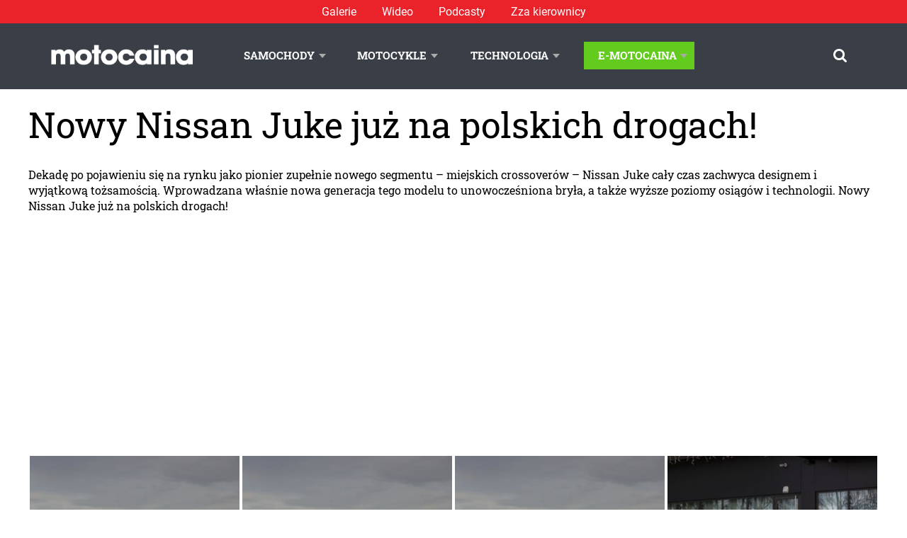

--- FILE ---
content_type: text/html; charset=utf-8
request_url: https://www.google.com/recaptcha/api2/aframe
body_size: 267
content:
<!DOCTYPE HTML><html><head><meta http-equiv="content-type" content="text/html; charset=UTF-8"></head><body><script nonce="mtYuy3q9pZoHmkp3JkYbxw">/** Anti-fraud and anti-abuse applications only. See google.com/recaptcha */ try{var clients={'sodar':'https://pagead2.googlesyndication.com/pagead/sodar?'};window.addEventListener("message",function(a){try{if(a.source===window.parent){var b=JSON.parse(a.data);var c=clients[b['id']];if(c){var d=document.createElement('img');d.src=c+b['params']+'&rc='+(localStorage.getItem("rc::a")?sessionStorage.getItem("rc::b"):"");window.document.body.appendChild(d);sessionStorage.setItem("rc::e",parseInt(sessionStorage.getItem("rc::e")||0)+1);localStorage.setItem("rc::h",'1768979824766');}}}catch(b){}});window.parent.postMessage("_grecaptcha_ready", "*");}catch(b){}</script></body></html>

--- FILE ---
content_type: text/css
request_url: https://www.motocaina.pl/wp-content/themes/motocaina/style.css
body_size: 99
content:
/*
 * Theme Name: Motocaina
 * Author: Goodc
 * Author URI: https://goodc.pl/
*/


--- FILE ---
content_type: image/svg+xml
request_url: https://www.motocaina.pl/wp-content/themes/motocaina/static/images/vector/icon-fb.svg
body_size: 1218
content:
<?xml version="1.0" encoding="utf-8"?>
<svg version="1.1" xmlns:xlink="http://www.w3.org/1999/xlink" width="12px" height="23px" xmlns="http://www.w3.org/2000/svg">
  <g transform="matrix(1 0 0 1 -561 -638 )">
    <path d="M 8.83333333333333 0  C 10.1944444444444 0  11.25 0.0552884615384613  12 0.165865384615384  L 12 3.81490384615385  L 9.81944444444444 3.81490384615385  C 9.02314814814815 3.81490384615385  8.48611111111111 3.98076923076923  8.20833333333333 4.3125  C 7.93055555555556 4.64423076923077  7.79166666666667 5.14182692307692  7.79166666666667 5.80528846153846  L 7.79166666666667 8.41766826923077  L 11.8611111111111 8.41766826923077  L 11.3194444444444 12.5090144230769  L 7.79166666666667 12.5090144230769  L 7.79166666666667 23  L 3.54166666666667 23  L 3.54166666666667 12.5090144230769  L 0 12.5090144230769  L 0 8.41766826923077  L 3.54166666666667 8.41766826923077  L 3.54166666666667 5.40444711538462  C 3.54166666666667 3.69050480769231  4.02314814814815 2.36127804487179  4.98611111111111 1.41676682692308  C 5.94907407407407 0.472255608974361  7.23148148148148 0  8.83333333333333 0  Z " fill-rule="nonzero" fill="#ffffff" stroke="none" transform="matrix(1 0 0 1 561 638 )" />
  </g>
</svg>